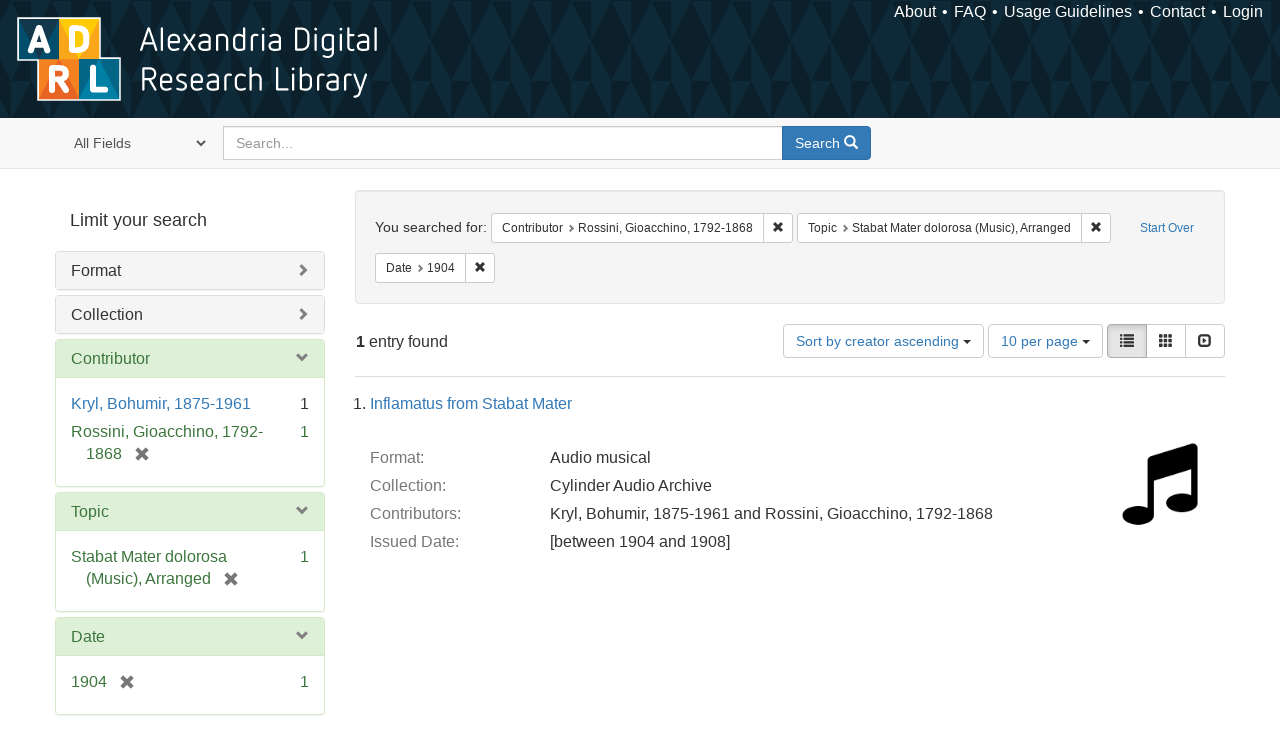

--- FILE ---
content_type: text/html; charset=utf-8
request_url: https://alexandria.ucsb.edu/catalog?f%5Ball_contributors_label_sim%5D%5B%5D=Rossini%2C+Gioacchino%2C+1792-1868&f%5Blc_subject_label_sim%5D%5B%5D=Stabat+Mater+dolorosa+%28Music%29%2C+Arranged&f%5Byear_iim%5D%5B%5D=1904&per_page=10&sort=creator_label_si+asc%2C+date_si+asc
body_size: 24083
content:

<!DOCTYPE html>
<html lang="en" class="no-js">
  <head>
    <meta charset="utf-8">
    <meta http-equiv="Content-Type" content="text/html; charset=utf-8">

    <!-- Mobile viewport optimization h5bp.com/ad -->
    <meta name="HandheldFriendly" content="True">
    <meta name="viewport" content="width=device-width,initial-scale=1.0">

    <!-- Internet Explorer use the highest version available -->
    <meta http-equiv="X-UA-Compatible" content="IE=edge">

    <!-- Mobile IE allows us to activate ClearType technology for smoothing fonts for easy reading -->
    <!--[if IEMobile]>
      <meta http-equiv="cleartype" content="on">
    <![endif]-->

    <title>Results for “Contributor: Rossini, Gioacchino, 1792-1868 / Topic: Stabat Mater dolorosa (Music), Arranged / Date: 1904” | Alexandria Digital Research Library</title>
    <link href="https://alexandria.ucsb.edu/catalog/opensearch.xml" title="Alexandria Digital Research Library" type="application/opensearchdescription+xml" rel="search" />
    <link rel="shortcut icon" type="image/x-icon" href="/assets/favicon-b4185c7dd08c0b4f2142c58bbcca322b3a01f50adc3413438b98be2b664bb4b6.ico" />
    <link rel="stylesheet" media="all" href="/assets/application-e8e924286cbd68948e4d4849af42ae00310008c3bd04b8b79321e5384c8caf6e.css" />
    <script src="/assets/application-93fcbd9807893525bd7266fe62b5f4950961adbb99b0b1866cb1a33e4c1b48be.js"></script>
    <meta name="csrf-param" content="authenticity_token" />
<meta name="csrf-token" content="441TzUdJslywsT0cqvg4tXNA9T5nE0GfKUoxQs+VOvt6A/p0B1HlkqJPg2Ew9n/3M0VKADoBdsUjRzDfNEU4ig==" />
      <meta name="totalResults" content="1" />
<meta name="startIndex" content="0" />
<meta name="itemsPerPage" content="10" />

  <link rel="alternate" type="application/rss+xml" title="RSS for results" href="/catalog.rss?f%5Ball_contributors_label_sim%5D%5B%5D=Rossini%2C+Gioacchino%2C+1792-1868&amp;f%5Blc_subject_label_sim%5D%5B%5D=Stabat+Mater+dolorosa+%28Music%29%2C+Arranged&amp;f%5Byear_iim%5D%5B%5D=1904&amp;per_page=10&amp;sort=creator_label_si+asc%2C+date_si+asc" />
  <link rel="alternate" type="application/atom+xml" title="Atom for results" href="/catalog.atom?f%5Ball_contributors_label_sim%5D%5B%5D=Rossini%2C+Gioacchino%2C+1792-1868&amp;f%5Blc_subject_label_sim%5D%5B%5D=Stabat+Mater+dolorosa+%28Music%29%2C+Arranged&amp;f%5Byear_iim%5D%5B%5D=1904&amp;per_page=10&amp;sort=creator_label_si+asc%2C+date_si+asc" />
  <link rel="alternate" type="application/json" title="JSON" href="/catalog.json?f%5Ball_contributors_label_sim%5D%5B%5D=Rossini%2C+Gioacchino%2C+1792-1868&amp;f%5Blc_subject_label_sim%5D%5B%5D=Stabat+Mater+dolorosa+%28Music%29%2C+Arranged&amp;f%5Byear_iim%5D%5B%5D=1904&amp;per_page=10&amp;sort=creator_label_si+asc%2C+date_si+asc" />


    <!-- Le HTML5 shim, for IE6-8 support of HTML5 elements -->
    <!--[if lt IE 9]>
      <script src="//html5shim.googlecode.com/svn/trunk/html5.js"></script>
    <![endif]-->
  </head>
<!-- Global site tag (gtag.js) - Google Analytics -->
<script async src="https://www.googletagmanager.com/gtag/js?id=G-RDKLZ6Y0NV"></script>
<script>
  window.dataLayer = window.dataLayer || [];
  function gtag(){dataLayer.push(arguments);}
  gtag('js', new Date());

  gtag('config', 'G-RDKLZ6Y0NV');
</script>
<body class="blacklight-catalog blacklight-catalog-index">
  <nav class="navbar">
  <a class="navbar-logo" href="/" title="Main page">
    <img alt="ADRL logo" src="/assets/ADRL_small-cd5deedca6b312cddf5ef68bb7df8ad686f4f175495d6d33311e8ec128d1b946.png" />
    <span>Alexandria Digital Research Library</span></a>
  <nav class="menu">
<ul>
  <li><a href="/welcome/about">About</a></li>
  <li><a href="/welcome/using">FAQ</a></li>
  <li><a href="/welcome/collection-usage-guidelines">Usage Guidelines</a></li>
  <li><a href="/contact_us">Contact</a></li>


  
  
  

  <li class="login-link">
      <a href="/sign_in">Login</a>
  </li>
</ul>
</nav>

</nav>

<div id="search-navbar" class="navbar navbar-default navbar-static-top" role="navigation">
  <div class="container">
    <form class="search-query-form clearfix navbar-form" role="search" aria-label="Search" action="https://alexandria.ucsb.edu/catalog" accept-charset="UTF-8" method="get"><input name="utf8" type="hidden" value="&#x2713;" />
  <input type="hidden" name="f[all_contributors_label_sim][]" value="Rossini, Gioacchino, 1792-1868" />
<input type="hidden" name="f[lc_subject_label_sim][]" value="Stabat Mater dolorosa (Music), Arranged" />
<input type="hidden" name="f[year_iim][]" value="1904" />
<input type="hidden" name="per_page" value="10" />
<input type="hidden" name="sort" value="creator_label_si asc, date_si asc" />
  <div class="input-group">
      <span class="input-group-addon for-search-field">
        <label for="search_field" class="sr-only">Search in</label>
        <select name="search_field" id="search_field" title="Targeted search options" class="search_field"><option value="all_fields">All Fields</option>
<option value="title">Title</option>
<option value="subject">Subject</option>
<option value="accession_number">Accession Number</option></select>
      </span>

    <label for="q" class="sr-only">search for</label>
    <input type="text" name="q" id="q" placeholder="Search..." class="search_q q form-control" data-autocomplete-enabled="false" data-autocomplete-path="/suggest" />

    <span class="input-group-btn">
      <button type="submit" class="btn btn-primary search-btn" id="search">
        <span class="submit-search-text">Search</span>
        <span class="glyphicon glyphicon-search"></span>
      </button>
    </span>
  </div>
</form>
  </div>
</div>


  <div id="ajax-modal" class="modal fade" tabindex="-1" role="dialog" aria-labelledby="modal menu" aria-hidden="true">
  <div class="modal-dialog">
    <div class="modal-content">
    </div>
  </div>
</div>


  <div id="main-container" class="container">
    <h1 class="sr-only application-heading">Alexandria Digital Research Library</h1>

    <div class="row">
  <div class="col-md-12">
    <div id="main-flashes">
      <div class="flash_messages">
</div>

    </div>
  </div>
</div>


    <div class="row">
      
  <div class="row">

    <div class="col-md-3 sidebar">
        <div id="facets" class="facets sidenav">

  <div class="top-panel-heading panel-heading">
    <button type="button" class="facets-toggle" data-toggle="collapse" data-target="#facet-panel-collapse">
      <span class="sr-only">Toggle facets</span>
      <span class="icon-bar"></span>
      <span class="icon-bar"></span>
      <span class="icon-bar"></span>
    </button>

    <h2 class='facets-heading'>
      Limit your search
    </h2>
  </div>

  <div id="facet-panel-collapse" class="collapse panel-group">
    <div class="panel panel-default facet_limit blacklight-work_type_label_sim ">
  <div class="collapsed collapse-toggle panel-heading" aria-expanded="false" data-toggle="collapse" data-target="#facet-work_type_label_sim">
    <h3 class="panel-title facet-field-heading">
      <a data-turbolinks="false" data-no-turbolink="true" href="#">Format</a>
    </h3>
  </div>
  <div id="facet-work_type_label_sim" class="panel-collapse facet-content collapse">
    <div class="panel-body">
      <ul class="facet-values list-unstyled">
  <li><span class="facet-label"><a class="facet_select" href="/catalog?f%5Ball_contributors_label_sim%5D%5B%5D=Rossini%2C+Gioacchino%2C+1792-1868&amp;f%5Blc_subject_label_sim%5D%5B%5D=Stabat+Mater+dolorosa+%28Music%29%2C+Arranged&amp;f%5Bwork_type_label_sim%5D%5B%5D=Audio+musical&amp;f%5Byear_iim%5D%5B%5D=1904&amp;per_page=10&amp;sort=creator_label_si+asc%2C+date_si+asc">Audio musical</a></span><span class="facet-count">1</span></li>

</ul>

    </div>
  </div>
</div>

<div class="panel panel-default facet_limit blacklight-collection_label_ssim ">
  <div class="collapsed collapse-toggle panel-heading" aria-expanded="false" data-toggle="collapse" data-target="#facet-collection_label_ssim">
    <h3 class="panel-title facet-field-heading">
      <a data-turbolinks="false" data-no-turbolink="true" href="#">Collection</a>
    </h3>
  </div>
  <div id="facet-collection_label_ssim" class="panel-collapse facet-content collapse">
    <div class="panel-body">
      <ul class="facet-values list-unstyled">
  <li><span class="facet-label"><a class="facet_select" href="/catalog?f%5Ball_contributors_label_sim%5D%5B%5D=Rossini%2C+Gioacchino%2C+1792-1868&amp;f%5Bcollection_label_ssim%5D%5B%5D=Cylinder+Audio+Archive&amp;f%5Blc_subject_label_sim%5D%5B%5D=Stabat+Mater+dolorosa+%28Music%29%2C+Arranged&amp;f%5Byear_iim%5D%5B%5D=1904&amp;per_page=10&amp;sort=creator_label_si+asc%2C+date_si+asc">Cylinder Audio Archive</a></span><span class="facet-count">1</span></li>

</ul>

    </div>
  </div>
</div>

<div class="panel panel-default facet_limit blacklight-all_contributors_label_sim facet_limit-active">
  <div class=" collapse-toggle panel-heading" aria-expanded="false" data-toggle="collapse" data-target="#facet-all_contributors_label_sim">
    <h3 class="panel-title facet-field-heading">
      <a data-turbolinks="false" data-no-turbolink="true" href="#">Contributor</a>
    </h3>
  </div>
  <div id="facet-all_contributors_label_sim" class="panel-collapse facet-content in">
    <div class="panel-body">
      <ul class="facet-values list-unstyled">
  <li><span class="facet-label"><a class="facet_select" href="/catalog?f%5Ball_contributors_label_sim%5D%5B%5D=Rossini%2C+Gioacchino%2C+1792-1868&amp;f%5Ball_contributors_label_sim%5D%5B%5D=Kryl%2C+Bohumir%2C+1875-1961&amp;f%5Blc_subject_label_sim%5D%5B%5D=Stabat+Mater+dolorosa+%28Music%29%2C+Arranged&amp;f%5Byear_iim%5D%5B%5D=1904&amp;per_page=10&amp;sort=creator_label_si+asc%2C+date_si+asc">Kryl, Bohumir, 1875-1961</a></span><span class="facet-count">1</span></li><li><span class="facet-label"><span class="selected">Rossini, Gioacchino, 1792-1868</span><a class="remove" href="/catalog?f%5Blc_subject_label_sim%5D%5B%5D=Stabat+Mater+dolorosa+%28Music%29%2C+Arranged&amp;f%5Byear_iim%5D%5B%5D=1904&amp;per_page=10&amp;sort=creator_label_si+asc%2C+date_si+asc"><span class="glyphicon glyphicon-remove"></span><span class="sr-only">[remove]</span></a></span><span class="selected facet-count">1</span></li>

</ul>

    </div>
  </div>
</div>

<div class="panel panel-default facet_limit blacklight-lc_subject_label_sim facet_limit-active">
  <div class=" collapse-toggle panel-heading" aria-expanded="false" data-toggle="collapse" data-target="#facet-lc_subject_label_sim">
    <h3 class="panel-title facet-field-heading">
      <a data-turbolinks="false" data-no-turbolink="true" href="#">Topic</a>
    </h3>
  </div>
  <div id="facet-lc_subject_label_sim" class="panel-collapse facet-content in">
    <div class="panel-body">
      <ul class="facet-values list-unstyled">
  <li><span class="facet-label"><span class="selected">Stabat Mater dolorosa (Music), Arranged</span><a class="remove" href="/catalog?f%5Ball_contributors_label_sim%5D%5B%5D=Rossini%2C+Gioacchino%2C+1792-1868&amp;f%5Byear_iim%5D%5B%5D=1904&amp;per_page=10&amp;sort=creator_label_si+asc%2C+date_si+asc"><span class="glyphicon glyphicon-remove"></span><span class="sr-only">[remove]</span></a></span><span class="selected facet-count">1</span></li>

</ul>

    </div>
  </div>
</div>

<div class="panel panel-default facet_limit blacklight-year_iim facet_limit-active">
  <div class=" collapse-toggle panel-heading" aria-expanded="false" data-toggle="collapse" data-target="#facet-year_iim">
    <h3 class="panel-title facet-field-heading">
      <a data-turbolinks="false" data-no-turbolink="true" href="#">Date</a>
    </h3>
  </div>
  <div id="facet-year_iim" class="panel-collapse facet-content in">
    <div class="panel-body">
      <ul class="facet-values list-unstyled">
  <li><span class="facet-label"><span class="selected">1904</span><a class="remove" href="/catalog?f%5Ball_contributors_label_sim%5D%5B%5D=Rossini%2C+Gioacchino%2C+1792-1868&amp;f%5Blc_subject_label_sim%5D%5B%5D=Stabat+Mater+dolorosa+%28Music%29%2C+Arranged&amp;per_page=10&amp;sort=creator_label_si+asc%2C+date_si+asc"><span class="glyphicon glyphicon-remove"></span><span class="sr-only">[remove]</span></a></span><span class="selected facet-count">1</span></li>

</ul>

    </div>
  </div>
</div>

<div class="panel panel-default facet_limit blacklight-sub_location_sim ">
  <div class="collapsed collapse-toggle panel-heading" aria-expanded="false" data-toggle="collapse" data-target="#facet-sub_location_sim">
    <h3 class="panel-title facet-field-heading">
      <a data-turbolinks="false" data-no-turbolink="true" href="#">Library Location</a>
    </h3>
  </div>
  <div id="facet-sub_location_sim" class="panel-collapse facet-content collapse">
    <div class="panel-body">
      <ul class="facet-values list-unstyled">
  <li><span class="facet-label"><a class="facet_select" href="/catalog?f%5Ball_contributors_label_sim%5D%5B%5D=Rossini%2C+Gioacchino%2C+1792-1868&amp;f%5Blc_subject_label_sim%5D%5B%5D=Stabat+Mater+dolorosa+%28Music%29%2C+Arranged&amp;f%5Bsub_location_sim%5D%5B%5D=Department+of+Special+Research+Collections&amp;f%5Byear_iim%5D%5B%5D=1904&amp;per_page=10&amp;sort=creator_label_si+asc%2C+date_si+asc">Department of Special Research Collections</a></span><span class="facet-count">1</span></li>

</ul>

    </div>
  </div>
</div>

  </div>
</div>


    </div>

      <div class="col-md-9 ">
      

<div id="content">
  <h2 class="sr-only top-content-title">Search Constraints</h2>






      <div id="appliedParams" class="clearfix constraints-container">
        <div class="pull-right">
          <a class="catalog_startOverLink btn btn-sm btn-text" id="startOverLink" href="/catalog">Start Over</a>
        </div>
        <span class="constraints-label">You searched for:</span>
        
<span class="btn-group appliedFilter constraint filter filter-all_contributors_label_sim">
  <span class="constraint-value btn btn-sm btn-default btn-disabled">
      <span class="filterName">Contributor</span>
      <span class="filterValue" title="Rossini, Gioacchino, 1792-1868">Rossini, Gioacchino, 1792-1868</span>
  </span>

    <a class="btn btn-default btn-sm remove dropdown-toggle" href="/catalog?f%5Blc_subject_label_sim%5D%5B%5D=Stabat+Mater+dolorosa+%28Music%29%2C+Arranged&amp;f%5Byear_iim%5D%5B%5D=1904&amp;per_page=10&amp;sort=creator_label_si+asc%2C+date_si+asc"><span class="glyphicon glyphicon-remove"></span><span class="sr-only">Remove constraint Contributor: Rossini, Gioacchino, 1792-1868</span></a>
</span>


<span class="btn-group appliedFilter constraint filter filter-lc_subject_label_sim">
  <span class="constraint-value btn btn-sm btn-default btn-disabled">
      <span class="filterName">Topic</span>
      <span class="filterValue" title="Stabat Mater dolorosa (Music), Arranged">Stabat Mater dolorosa (Music), Arranged</span>
  </span>

    <a class="btn btn-default btn-sm remove dropdown-toggle" href="/catalog?f%5Ball_contributors_label_sim%5D%5B%5D=Rossini%2C+Gioacchino%2C+1792-1868&amp;f%5Byear_iim%5D%5B%5D=1904&amp;per_page=10&amp;sort=creator_label_si+asc%2C+date_si+asc"><span class="glyphicon glyphicon-remove"></span><span class="sr-only">Remove constraint Topic: Stabat Mater dolorosa (Music), Arranged</span></a>
</span>


<span class="btn-group appliedFilter constraint filter filter-year_iim">
  <span class="constraint-value btn btn-sm btn-default btn-disabled">
      <span class="filterName">Date</span>
      <span class="filterValue" title="1904">1904</span>
  </span>

    <a class="btn btn-default btn-sm remove dropdown-toggle" href="/catalog?f%5Ball_contributors_label_sim%5D%5B%5D=Rossini%2C+Gioacchino%2C+1792-1868&amp;f%5Blc_subject_label_sim%5D%5B%5D=Stabat+Mater+dolorosa+%28Music%29%2C+Arranged&amp;per_page=10&amp;sort=creator_label_si+asc%2C+date_si+asc"><span class="glyphicon glyphicon-remove"></span><span class="sr-only">Remove constraint Date: 1904</span></a>
</span>

      </div>


<div id="sortAndPerPage" class="clearfix" role="navigation" aria-label="Results navigation">
      <div class="page_links">
      <span class="page_entries">
        <strong>1</strong> entry found
      </span>
    </div> 

  <div class="search-widgets pull-right"><div id="sort-dropdown" class="btn-group">
  <button type="button" class="btn btn-default dropdown-toggle" data-toggle="dropdown" aria-expanded="false">
      Sort by creator ascending <span class="caret"></span>
  </button>

  <ul class="dropdown-menu" role="menu">
        <li role="menuitem"><a href="/catalog?f%5Ball_contributors_label_sim%5D%5B%5D=Rossini%2C+Gioacchino%2C+1792-1868&amp;f%5Blc_subject_label_sim%5D%5B%5D=Stabat+Mater+dolorosa+%28Music%29%2C+Arranged&amp;f%5Byear_iim%5D%5B%5D=1904&amp;per_page=10&amp;sort=score+desc%2C+date_si+desc%2C+creator_label_si+asc">relevance</a></li>
        <li role="menuitem"><a href="/catalog?f%5Ball_contributors_label_sim%5D%5B%5D=Rossini%2C+Gioacchino%2C+1792-1868&amp;f%5Blc_subject_label_sim%5D%5B%5D=Stabat+Mater+dolorosa+%28Music%29%2C+Arranged&amp;f%5Byear_iim%5D%5B%5D=1904&amp;per_page=10&amp;sort=date_si+asc%2C+creator_label_si+asc">year ascending</a></li>
        <li role="menuitem"><a href="/catalog?f%5Ball_contributors_label_sim%5D%5B%5D=Rossini%2C+Gioacchino%2C+1792-1868&amp;f%5Blc_subject_label_sim%5D%5B%5D=Stabat+Mater+dolorosa+%28Music%29%2C+Arranged&amp;f%5Byear_iim%5D%5B%5D=1904&amp;per_page=10&amp;sort=date_si+desc%2C+creator_label_si+asc">year descending</a></li>
        <li role="menuitem"><a href="/catalog?f%5Ball_contributors_label_sim%5D%5B%5D=Rossini%2C+Gioacchino%2C+1792-1868&amp;f%5Blc_subject_label_sim%5D%5B%5D=Stabat+Mater+dolorosa+%28Music%29%2C+Arranged&amp;f%5Byear_iim%5D%5B%5D=1904&amp;per_page=10&amp;sort=creator_label_si+asc%2C+date_si+asc">creator ascending</a></li>
        <li role="menuitem"><a href="/catalog?f%5Ball_contributors_label_sim%5D%5B%5D=Rossini%2C+Gioacchino%2C+1792-1868&amp;f%5Blc_subject_label_sim%5D%5B%5D=Stabat+Mater+dolorosa+%28Music%29%2C+Arranged&amp;f%5Byear_iim%5D%5B%5D=1904&amp;per_page=10&amp;sort=creator_label_si+desc%2C+date_si+asc">creator descending</a></li>
  </ul>
</div>


  <span class="sr-only">Number of results to display per page</span>
<div id="per_page-dropdown" class="btn-group">
  <button type="button" class="btn btn-default dropdown-toggle" data-toggle="dropdown" aria-expanded="false">
    10 per page <span class="caret"></span>
  </button>
  <ul class="dropdown-menu" role="menu">
      <li role="menuitem"><a href="/catalog?f%5Ball_contributors_label_sim%5D%5B%5D=Rossini%2C+Gioacchino%2C+1792-1868&amp;f%5Blc_subject_label_sim%5D%5B%5D=Stabat+Mater+dolorosa+%28Music%29%2C+Arranged&amp;f%5Byear_iim%5D%5B%5D=1904&amp;per_page=10&amp;sort=creator_label_si+asc%2C+date_si+asc">10<span class="sr-only"> per page</span></a></li>
      <li role="menuitem"><a href="/catalog?f%5Ball_contributors_label_sim%5D%5B%5D=Rossini%2C+Gioacchino%2C+1792-1868&amp;f%5Blc_subject_label_sim%5D%5B%5D=Stabat+Mater+dolorosa+%28Music%29%2C+Arranged&amp;f%5Byear_iim%5D%5B%5D=1904&amp;per_page=20&amp;sort=creator_label_si+asc%2C+date_si+asc">20<span class="sr-only"> per page</span></a></li>
      <li role="menuitem"><a href="/catalog?f%5Ball_contributors_label_sim%5D%5B%5D=Rossini%2C+Gioacchino%2C+1792-1868&amp;f%5Blc_subject_label_sim%5D%5B%5D=Stabat+Mater+dolorosa+%28Music%29%2C+Arranged&amp;f%5Byear_iim%5D%5B%5D=1904&amp;per_page=50&amp;sort=creator_label_si+asc%2C+date_si+asc">50<span class="sr-only"> per page</span></a></li>
      <li role="menuitem"><a href="/catalog?f%5Ball_contributors_label_sim%5D%5B%5D=Rossini%2C+Gioacchino%2C+1792-1868&amp;f%5Blc_subject_label_sim%5D%5B%5D=Stabat+Mater+dolorosa+%28Music%29%2C+Arranged&amp;f%5Byear_iim%5D%5B%5D=1904&amp;per_page=100&amp;sort=creator_label_si+asc%2C+date_si+asc">100<span class="sr-only"> per page</span></a></li>
  </ul>
</div>

<div class="view-type">
  <span class="sr-only">View results as: </span>
  <div class="view-type-group btn-group">
      <a title="List" class="btn btn-default view-type-list active" href="/catalog?f%5Ball_contributors_label_sim%5D%5B%5D=Rossini%2C+Gioacchino%2C+1792-1868&amp;f%5Blc_subject_label_sim%5D%5B%5D=Stabat+Mater+dolorosa+%28Music%29%2C+Arranged&amp;f%5Byear_iim%5D%5B%5D=1904&amp;per_page=10&amp;sort=creator_label_si+asc%2C+date_si+asc&amp;view=list">
        <span class="glyphicon glyphicon-list view-icon-list"></span>
        <span class="caption">List</span>
</a>      <a title="Gallery" class="btn btn-default view-type-gallery " href="/catalog?f%5Ball_contributors_label_sim%5D%5B%5D=Rossini%2C+Gioacchino%2C+1792-1868&amp;f%5Blc_subject_label_sim%5D%5B%5D=Stabat+Mater+dolorosa+%28Music%29%2C+Arranged&amp;f%5Byear_iim%5D%5B%5D=1904&amp;per_page=10&amp;sort=creator_label_si+asc%2C+date_si+asc&amp;view=gallery">
        <span class="glyphicon glyphicon-gallery view-icon-gallery"></span>
        <span class="caption">Gallery</span>
</a>      <a title="Slideshow" class="btn btn-default view-type-slideshow " href="/catalog?f%5Ball_contributors_label_sim%5D%5B%5D=Rossini%2C+Gioacchino%2C+1792-1868&amp;f%5Blc_subject_label_sim%5D%5B%5D=Stabat+Mater+dolorosa+%28Music%29%2C+Arranged&amp;f%5Byear_iim%5D%5B%5D=1904&amp;per_page=10&amp;sort=creator_label_si+asc%2C+date_si+asc&amp;view=slideshow">
        <span class="glyphicon glyphicon-slideshow view-icon-slideshow"></span>
        <span class="caption">Slideshow</span>
</a>  </div>
</div>
</div>
</div>


<h2 class="sr-only">Search Results</h2>

  <h3 id="document-list-heading" class="sr-only">List of items deposited in Alexandria Digital Research Library that match your search criteria</h3>
<ol id="documents" class="container-fluid search-results-list" start="1" aria-labeled-by="document-list-heading">
  <li id="document_f3pc310b" class="blacklight-audiorecording" itemscope itemtype="http://schema.org/Thing">
  <div class="documentHeader row">

  <h3 class="index_title document-title-heading">
    <a data-context-href="/catalog/f3pc310b/track?per_page=10&amp;search_id=637396719" href="/lib/ark:/48907/f3pc310b">Inflamatus from Stabat Mater</a>
  </h3>
  

</div>

<div class="document-thumbnail">
  <a data-context-href="/catalog/f3pc310b/track?counter=1&amp;per_page=10&amp;search_id=637396719" aria-hidden="true" tabindex="-1" href="/lib/ark:/48907/f3pc310b"><img alt="" src="/assets/fontawesome/black/png/256/music-24a55e7f20fbdb9de57eda86af23a71719cb0d3faa1369f410c1b792f792330c.png" /></a>
</div>

<dl class="document-metadata dl-horizontal dl-invert">

	    <dt class="blacklight-work_type_label_tesim">Format:</dt>
	    <dd class="blacklight-work_type_label_tesim">Audio musical</dd>
	    <dt class="blacklight-collection_label_ssim">Collection:</dt>
	    <dd class="blacklight-collection_label_ssim">Cylinder Audio Archive</dd>
	    <dt class="blacklight-all_contributors_label_tesim">Contributors:</dt>
	    <dd class="blacklight-all_contributors_label_tesim">Kryl, Bohumir, 1875-1961 and Rossini, Gioacchino, 1792-1868</dd>
	    <dt class="blacklight-issued_ssm">Issued Date:</dt>
	    <dd class="blacklight-issued_ssm">[between 1904 and 1908]</dd>

</dl>

</li>

</ol>





</div>

    </div>


  </div>


    </div>
  </div>

  <footer>
  <div class="meta-adrl">
    <div class="copyright">
      Copyright 2014–2026 The Regents of the University of California, All Rights Reserved.
    </div>
    <div class="version">
      Version master updated 08 March 2023
    </div>
  </div>

  <div class="meta-ucsb">
    <div class="logo-link">
      <a href="http://www.library.ucsb.edu">
        <img src="/assets/UCSB_Library_Logo_White-c886d0ca489e0f169315cba66eb27cb5fc6700f3e7aad9c0b463229fc5a316f6.png"
             srcset="/assets/UCSB_Library_Logo_White@2x-b6f4b4f8960266c3da105738935511e017442275c3f22a8b8c038710338b8997.png 2x">
</a>    </div>

    <div>
      <a href="http://www.ucsb.edu">
        <p><strong>UC Santa Barbara Library</strong><br>
          Santa Barbara, California 93106-9010<br>
          (805) 893-2478</p>
</a>    </div>
  </div>
</footer>

  </body>
</html>

